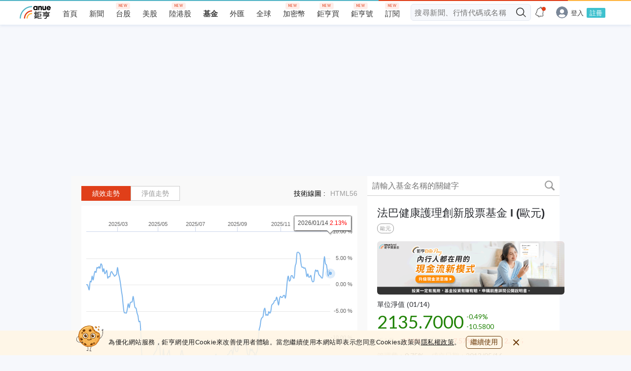

--- FILE ---
content_type: text/html; charset=utf-8
request_url: https://www.google.com/recaptcha/api2/aframe
body_size: 266
content:
<!DOCTYPE HTML><html><head><meta http-equiv="content-type" content="text/html; charset=UTF-8"></head><body><script nonce="Z4iEF2hdA7aneH2rPGPR0Q">/** Anti-fraud and anti-abuse applications only. See google.com/recaptcha */ try{var clients={'sodar':'https://pagead2.googlesyndication.com/pagead/sodar?'};window.addEventListener("message",function(a){try{if(a.source===window.parent){var b=JSON.parse(a.data);var c=clients[b['id']];if(c){var d=document.createElement('img');d.src=c+b['params']+'&rc='+(localStorage.getItem("rc::a")?sessionStorage.getItem("rc::b"):"");window.document.body.appendChild(d);sessionStorage.setItem("rc::e",parseInt(sessionStorage.getItem("rc::e")||0)+1);localStorage.setItem("rc::h",'1768741117315');}}}catch(b){}});window.parent.postMessage("_grecaptcha_ready", "*");}catch(b){}</script></body></html>